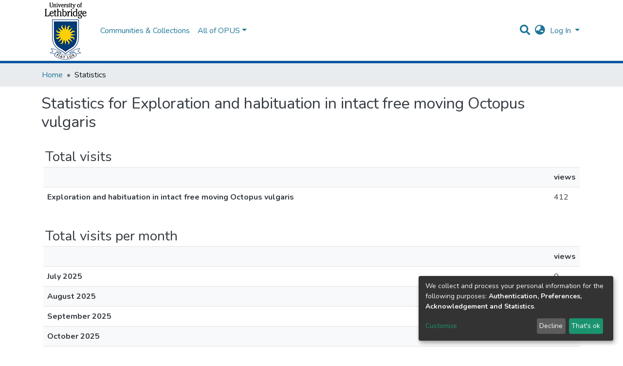

--- FILE ---
content_type: application/javascript; charset=UTF-8
request_url: https://opus.uleth.ca/1924.580f402655163de2.js
body_size: 4666
content:
(self.webpackChunkdspace_angular=self.webpackChunkdspace_angular||[]).push([[1924],{83772:(y,v,e)=>{"use strict";e.d(v,{a:()=>l});class l{constructor(c,t){this.text=c,this.url=t}}},98655:(y,v,e)=>{"use strict";e.d(v,{t:()=>g});var l=e(24702),r=e(78056),c=e(5e3),t=e(43001);let g=(()=>{class n{constructor(_){this.breadcrumbService=_}resolve(_,T){const I=_.data.breadcrumbKey;if((0,l.xI)(I))throw new Error('You provided an i18nBreadcrumbResolver for url "'+_.url+"\" but no breadcrumbKey in the route's data");const x=(0,r.i)(_);return{provider:this.breadcrumbService,key:I,url:x}}}return n.\u0275fac=function(_){return new(_||n)(c.\u0275\u0275inject(t.d))},n.\u0275prov=c.\u0275\u0275defineInjectable({token:n,factory:n.\u0275fac,providedIn:"root"}),n})()},43001:(y,v,e)=>{"use strict";e.d(v,{d:()=>g});var l=e(83772),r=e(39646),c=e(5e3);let g=(()=>{class n{getBreadcrumbs(_,T){return(0,r.of)([new l.a(_+".breadcrumbs",T)])}}return n.\u0275fac=function(_){return new(_||n)},n.\u0275prov=c.\u0275\u0275defineInjectable({token:n,factory:n.\u0275fac,providedIn:"root"}),n})()},8136:(y,v,e)=>{"use strict";e.d(v,{K:()=>c});const r={RESOLVED:(0,e(79472).d)("dspace/resolver/RESOLVED")};class c{constructor(g,n){this.type=r.RESOLVED,this.payload={url:g,dso:n}}}},20218:(y,v,e)=>{"use strict";e.d(v,{f:()=>D});var l=e(70655),r=e(43015),c=e(58943),t=e(93498),g=e(31241),n=e(43602),M=e(68285),_=e(54004),T=e(72839),I=e(99678),x=e(21147),h=e(5e3);let D=class extends T.t{constructor(i,u,p,P){super("usagereports",i,u,P,p),this.requestService=i,this.rdbService=u,this.halService=p,this.objectCache=P,this.searchData=new I.l(this.linkPath,i,u,P,p,this.responseMsToLive)}getStatistic(i,u){return this.findById(`${i}_${u}`).pipe((0,M.xw)(),(0,M.xe)())}searchStatistics(i,u,p){return this.searchBy("object",{searchParams:[{fieldName:"uri",fieldValue:i}],currentPage:u,elementsPerPage:p},!0,!1).pipe((0,M.xw)(),(0,M.xe)(),(0,_.U)(P=>P.page))}searchBy(i,u,p,P,...A){return this.searchData.searchBy(i,u,p,P,...A)}};D.\u0275fac=function(i){return new(i||D)(h.\u0275\u0275inject(g.s),h.\u0275\u0275inject(r.Q),h.\u0275\u0275inject(t.q),h.\u0275\u0275inject(c.a))},D.\u0275prov=h.\u0275\u0275defineInjectable({token:D,factory:D.\u0275fac}),D=(0,l.gn)([(0,x.cQ)(n._),(0,l.w6)("design:paramtypes",[g.s,r.Q,t.q,c.a])],D)},27102:(y,v,e)=>{"use strict";e.d(v,{H:()=>_,I:()=>T});var l=e(83639),r=e(93369),c=e(68285),t=e(8136),g=e(5e3),n=e(65620),M=e(74202);const _=[(0,r.l)("owningCollection",{},(0,r.l)("parentCommunity",{},(0,r.l)("parentCommunity"))),(0,r.l)("relationships"),(0,r.l)("version",{},(0,r.l)("versionhistory")),(0,r.l)("thumbnail")];let T=(()=>{class I{constructor(h,D,E){this.itemService=h,this.store=D,this.router=E}resolve(h,D){const E=this.itemService.findById(h.params.id,!0,!1,..._).pipe((0,c.hC)());return E.subscribe(i=>{this.store.dispatch(new t.K(D.url,i.payload))}),E}}return I.\u0275fac=function(h){return new(h||I)(g.\u0275\u0275inject(l.S),g.\u0275\u0275inject(n.yh),g.\u0275\u0275inject(M.F0))},I.\u0275prov=g.\u0275\u0275defineInjectable({token:I,factory:I.\u0275fac}),I})()},88812:(y,v,e)=>{"use strict";e.r(v),e.d(v,{CollectionStatisticsPageComponent:()=>U});var l=e(76392),r=e(20218),c=e(24755),t=e(5e3),g=e(74202),n=e(83616),M=e(98605),_=e(69808),T=e(48106),I=e(3490),x=e(86956);const h=function(s){return{scope:s}};function D(s,d){if(1&s&&(t.\u0275\u0275elementStart(0,"h2",3),t.\u0275\u0275text(1),t.\u0275\u0275pipe(2,"translate"),t.\u0275\u0275elementEnd()),2&s){const a=t.\u0275\u0275nextContext().ngVar,m=t.\u0275\u0275nextContext();t.\u0275\u0275propertyInterpolate("id",a.id),t.\u0275\u0275advance(1),t.\u0275\u0275textInterpolate1(" ",t.\u0275\u0275pipeBind2(2,2,"statistics.header",t.\u0275\u0275pureFunction1(5,h,m.getName(a)))," ")}}function E(s,d){if(1&s&&(t.\u0275\u0275elementContainerStart(0),t.\u0275\u0275template(1,D,3,7,"h2",2),t.\u0275\u0275elementContainerEnd()),2&s){const a=d.ngVar;t.\u0275\u0275advance(1),t.\u0275\u0275property("ngIf",a)}}function i(s,d){1&s&&(t.\u0275\u0275elementContainerStart(0),t.\u0275\u0275element(1,"ds-themed-loading"),t.\u0275\u0275elementContainerEnd())}function u(s,d){if(1&s&&t.\u0275\u0275element(0,"ds-statistics-table",6),2&s){const a=d.$implicit;t.\u0275\u0275classMapInterpolate1("m-2 ",a.id,""),t.\u0275\u0275property("report",a)}}function p(s,d){1&s&&(t.\u0275\u0275elementStart(0,"div"),t.\u0275\u0275text(1),t.\u0275\u0275pipe(2,"translate"),t.\u0275\u0275elementEnd()),2&s&&(t.\u0275\u0275advance(1),t.\u0275\u0275textInterpolate1(" ",t.\u0275\u0275pipeBind1(2,1,"statistics.page.no-data")," "))}function P(s,d){if(1&s&&(t.\u0275\u0275elementContainerStart(0),t.\u0275\u0275template(1,u,1,4,"ds-statistics-table",5),t.\u0275\u0275template(2,p,3,3,"div",4),t.\u0275\u0275pipe(3,"async"),t.\u0275\u0275elementContainerEnd()),2&s){const a=t.\u0275\u0275nextContext().ngVar,m=t.\u0275\u0275nextContext();t.\u0275\u0275advance(1),t.\u0275\u0275property("ngForOf",a),t.\u0275\u0275advance(1),t.\u0275\u0275property("ngIf",!t.\u0275\u0275pipeBind1(3,2,m.hasData$))}}function A(s,d){if(1&s&&(t.\u0275\u0275elementContainerStart(0),t.\u0275\u0275template(1,i,2,0,"ng-container",4),t.\u0275\u0275template(2,P,4,4,"ng-container",4),t.\u0275\u0275elementContainerEnd()),2&s){const a=d.ngVar;t.\u0275\u0275advance(1),t.\u0275\u0275property("ngIf",!a),t.\u0275\u0275advance(1),t.\u0275\u0275property("ngIf",a)}}let U=(()=>{class s extends l.f{constructor(a,m,C,S,R){super(a,m,C,S,R),this.route=a,this.router=m,this.usageReportService=C,this.nameService=S,this.authService=R,this.types=["TotalVisits","TotalVisitsPerMonth","TopCountries","TopCities"]}}return s.\u0275fac=function(a){return new(a||s)(t.\u0275\u0275directiveInject(g.gz),t.\u0275\u0275directiveInject(g.F0),t.\u0275\u0275directiveInject(r.f),t.\u0275\u0275directiveInject(n._),t.\u0275\u0275directiveInject(c.e8))},s.\u0275cmp=t.\u0275\u0275defineComponent({type:s,selectors:[["ds-collection-statistics-page"]],features:[t.\u0275\u0275InheritDefinitionFeature],decls:5,vars:6,consts:[[1,"container"],[4,"ngVar"],["class","header",3,"id",4,"ngIf"],[1,"header",3,"id"],[4,"ngIf"],[3,"report","class",4,"ngFor","ngForOf"],[3,"report"]],template:function(a,m){1&a&&(t.\u0275\u0275elementStart(0,"div",0),t.\u0275\u0275template(1,E,2,1,"ng-container",1),t.\u0275\u0275pipe(2,"async"),t.\u0275\u0275template(3,A,3,2,"ng-container",1),t.\u0275\u0275pipe(4,"async"),t.\u0275\u0275elementEnd()),2&a&&(t.\u0275\u0275advance(1),t.\u0275\u0275property("ngVar",t.\u0275\u0275pipeBind1(2,2,m.scope$)),t.\u0275\u0275advance(2),t.\u0275\u0275property("ngVar",t.\u0275\u0275pipeBind1(4,4,m.reports$)))},directives:[M.g,_.O5,T.Z,_.sg,I.A],pipes:[_.Ov,x.X$],styles:[""]}),s})()},74028:(y,v,e)=>{"use strict";e.r(v),e.d(v,{CommunityStatisticsPageComponent:()=>U});var l=e(76392),r=e(20218),c=e(24755),t=e(5e3),g=e(74202),n=e(83616),M=e(98605),_=e(69808),T=e(48106),I=e(3490),x=e(86956);const h=function(s){return{scope:s}};function D(s,d){if(1&s&&(t.\u0275\u0275elementStart(0,"h2",3),t.\u0275\u0275text(1),t.\u0275\u0275pipe(2,"translate"),t.\u0275\u0275elementEnd()),2&s){const a=t.\u0275\u0275nextContext().ngVar,m=t.\u0275\u0275nextContext();t.\u0275\u0275propertyInterpolate("id",a.id),t.\u0275\u0275advance(1),t.\u0275\u0275textInterpolate1(" ",t.\u0275\u0275pipeBind2(2,2,"statistics.header",t.\u0275\u0275pureFunction1(5,h,m.getName(a)))," ")}}function E(s,d){if(1&s&&(t.\u0275\u0275elementContainerStart(0),t.\u0275\u0275template(1,D,3,7,"h2",2),t.\u0275\u0275elementContainerEnd()),2&s){const a=d.ngVar;t.\u0275\u0275advance(1),t.\u0275\u0275property("ngIf",a)}}function i(s,d){1&s&&(t.\u0275\u0275elementContainerStart(0),t.\u0275\u0275element(1,"ds-themed-loading"),t.\u0275\u0275elementContainerEnd())}function u(s,d){if(1&s&&t.\u0275\u0275element(0,"ds-statistics-table",6),2&s){const a=d.$implicit;t.\u0275\u0275classMapInterpolate1("m-2 ",a.id,""),t.\u0275\u0275property("report",a)}}function p(s,d){1&s&&(t.\u0275\u0275elementStart(0,"div"),t.\u0275\u0275text(1),t.\u0275\u0275pipe(2,"translate"),t.\u0275\u0275elementEnd()),2&s&&(t.\u0275\u0275advance(1),t.\u0275\u0275textInterpolate1(" ",t.\u0275\u0275pipeBind1(2,1,"statistics.page.no-data")," "))}function P(s,d){if(1&s&&(t.\u0275\u0275elementContainerStart(0),t.\u0275\u0275template(1,u,1,4,"ds-statistics-table",5),t.\u0275\u0275template(2,p,3,3,"div",4),t.\u0275\u0275pipe(3,"async"),t.\u0275\u0275elementContainerEnd()),2&s){const a=t.\u0275\u0275nextContext().ngVar,m=t.\u0275\u0275nextContext();t.\u0275\u0275advance(1),t.\u0275\u0275property("ngForOf",a),t.\u0275\u0275advance(1),t.\u0275\u0275property("ngIf",!t.\u0275\u0275pipeBind1(3,2,m.hasData$))}}function A(s,d){if(1&s&&(t.\u0275\u0275elementContainerStart(0),t.\u0275\u0275template(1,i,2,0,"ng-container",4),t.\u0275\u0275template(2,P,4,4,"ng-container",4),t.\u0275\u0275elementContainerEnd()),2&s){const a=d.ngVar;t.\u0275\u0275advance(1),t.\u0275\u0275property("ngIf",!a),t.\u0275\u0275advance(1),t.\u0275\u0275property("ngIf",a)}}let U=(()=>{class s extends l.f{constructor(a,m,C,S,R){super(a,m,C,S,R),this.route=a,this.router=m,this.usageReportService=C,this.nameService=S,this.authService=R,this.types=["TotalVisits","TotalVisitsPerMonth","TopCountries","TopCities"]}}return s.\u0275fac=function(a){return new(a||s)(t.\u0275\u0275directiveInject(g.gz),t.\u0275\u0275directiveInject(g.F0),t.\u0275\u0275directiveInject(r.f),t.\u0275\u0275directiveInject(n._),t.\u0275\u0275directiveInject(c.e8))},s.\u0275cmp=t.\u0275\u0275defineComponent({type:s,selectors:[["ds-community-statistics-page"]],features:[t.\u0275\u0275InheritDefinitionFeature],decls:5,vars:6,consts:[[1,"container"],[4,"ngVar"],["class","header",3,"id",4,"ngIf"],[1,"header",3,"id"],[4,"ngIf"],[3,"report","class",4,"ngFor","ngForOf"],[3,"report"]],template:function(a,m){1&a&&(t.\u0275\u0275elementStart(0,"div",0),t.\u0275\u0275template(1,E,2,1,"ng-container",1),t.\u0275\u0275pipe(2,"async"),t.\u0275\u0275template(3,A,3,2,"ng-container",1),t.\u0275\u0275pipe(4,"async"),t.\u0275\u0275elementEnd()),2&a&&(t.\u0275\u0275advance(1),t.\u0275\u0275property("ngVar",t.\u0275\u0275pipeBind1(2,2,m.scope$)),t.\u0275\u0275advance(2),t.\u0275\u0275property("ngVar",t.\u0275\u0275pipeBind1(4,4,m.reports$)))},directives:[M.g,_.O5,T.Z,_.sg,I.A],pipes:[_.Ov,x.X$],styles:[""]}),s})()},73273:(y,v,e)=>{"use strict";e.r(v),e.d(v,{ItemStatisticsPageComponent:()=>U});var l=e(76392),r=e(20218),c=e(24755),t=e(5e3),g=e(74202),n=e(83616),M=e(98605),_=e(69808),T=e(48106),I=e(3490),x=e(86956);const h=function(s){return{scope:s}};function D(s,d){if(1&s&&(t.\u0275\u0275elementStart(0,"h2",3),t.\u0275\u0275text(1),t.\u0275\u0275pipe(2,"translate"),t.\u0275\u0275elementEnd()),2&s){const a=t.\u0275\u0275nextContext().ngVar,m=t.\u0275\u0275nextContext();t.\u0275\u0275propertyInterpolate("id",a.id),t.\u0275\u0275advance(1),t.\u0275\u0275textInterpolate1(" ",t.\u0275\u0275pipeBind2(2,2,"statistics.header",t.\u0275\u0275pureFunction1(5,h,m.getName(a)))," ")}}function E(s,d){if(1&s&&(t.\u0275\u0275elementContainerStart(0),t.\u0275\u0275template(1,D,3,7,"h2",2),t.\u0275\u0275elementContainerEnd()),2&s){const a=d.ngVar;t.\u0275\u0275advance(1),t.\u0275\u0275property("ngIf",a)}}function i(s,d){1&s&&(t.\u0275\u0275elementContainerStart(0),t.\u0275\u0275element(1,"ds-themed-loading"),t.\u0275\u0275elementContainerEnd())}function u(s,d){if(1&s&&t.\u0275\u0275element(0,"ds-statistics-table",6),2&s){const a=d.$implicit;t.\u0275\u0275classMapInterpolate1("m-2 ",a.id,""),t.\u0275\u0275property("report",a)}}function p(s,d){1&s&&(t.\u0275\u0275elementStart(0,"div"),t.\u0275\u0275text(1),t.\u0275\u0275pipe(2,"translate"),t.\u0275\u0275elementEnd()),2&s&&(t.\u0275\u0275advance(1),t.\u0275\u0275textInterpolate1(" ",t.\u0275\u0275pipeBind1(2,1,"statistics.page.no-data")," "))}function P(s,d){if(1&s&&(t.\u0275\u0275elementContainerStart(0),t.\u0275\u0275template(1,u,1,4,"ds-statistics-table",5),t.\u0275\u0275template(2,p,3,3,"div",4),t.\u0275\u0275pipe(3,"async"),t.\u0275\u0275elementContainerEnd()),2&s){const a=t.\u0275\u0275nextContext().ngVar,m=t.\u0275\u0275nextContext();t.\u0275\u0275advance(1),t.\u0275\u0275property("ngForOf",a),t.\u0275\u0275advance(1),t.\u0275\u0275property("ngIf",!t.\u0275\u0275pipeBind1(3,2,m.hasData$))}}function A(s,d){if(1&s&&(t.\u0275\u0275elementContainerStart(0),t.\u0275\u0275template(1,i,2,0,"ng-container",4),t.\u0275\u0275template(2,P,4,4,"ng-container",4),t.\u0275\u0275elementContainerEnd()),2&s){const a=d.ngVar;t.\u0275\u0275advance(1),t.\u0275\u0275property("ngIf",!a),t.\u0275\u0275advance(1),t.\u0275\u0275property("ngIf",a)}}let U=(()=>{class s extends l.f{constructor(a,m,C,S,R){super(a,m,C,S,R),this.route=a,this.router=m,this.usageReportService=C,this.nameService=S,this.authService=R,this.types=["TotalVisits","TotalVisitsPerMonth","TotalDownloads","TopCountries","TopCities"]}}return s.\u0275fac=function(a){return new(a||s)(t.\u0275\u0275directiveInject(g.gz),t.\u0275\u0275directiveInject(g.F0),t.\u0275\u0275directiveInject(r.f),t.\u0275\u0275directiveInject(n._),t.\u0275\u0275directiveInject(c.e8))},s.\u0275cmp=t.\u0275\u0275defineComponent({type:s,selectors:[["ds-item-statistics-page"]],features:[t.\u0275\u0275InheritDefinitionFeature],decls:5,vars:6,consts:[[1,"container"],[4,"ngVar"],["class","header",3,"id",4,"ngIf"],[1,"header",3,"id"],[4,"ngIf"],[3,"report","class",4,"ngFor","ngForOf"],[3,"report"]],template:function(a,m){1&a&&(t.\u0275\u0275elementStart(0,"div",0),t.\u0275\u0275template(1,E,2,1,"ng-container",1),t.\u0275\u0275pipe(2,"async"),t.\u0275\u0275template(3,A,3,2,"ng-container",1),t.\u0275\u0275pipe(4,"async"),t.\u0275\u0275elementEnd()),2&a&&(t.\u0275\u0275advance(1),t.\u0275\u0275property("ngVar",t.\u0275\u0275pipeBind1(2,2,m.scope$)),t.\u0275\u0275advance(2),t.\u0275\u0275property("ngVar",t.\u0275\u0275pipeBind1(4,4,m.reports$)))},directives:[M.g,_.O5,T.Z,_.sg,I.A],pipes:[_.Ov,x.X$],styles:[""]}),s})()},86456:(y,v,e)=>{"use strict";e.r(v),e.d(v,{SiteStatisticsPageComponent:()=>d});var l=e(76392),r=e(23380),c=e(20218),t=e(63900),g=e(24755),n=e(5e3),M=e(74202),_=e(83616),T=e(98605),I=e(69808),x=e(48106),h=e(3490),D=e(86956);const E=function(a){return{scope:a}};function i(a,m){if(1&a&&(n.\u0275\u0275elementStart(0,"h2",3),n.\u0275\u0275text(1),n.\u0275\u0275pipe(2,"translate"),n.\u0275\u0275elementEnd()),2&a){const C=n.\u0275\u0275nextContext().ngVar,S=n.\u0275\u0275nextContext();n.\u0275\u0275propertyInterpolate("id",C.id),n.\u0275\u0275advance(1),n.\u0275\u0275textInterpolate1(" ",n.\u0275\u0275pipeBind2(2,2,"statistics.header",n.\u0275\u0275pureFunction1(5,E,S.getName(C)))," ")}}function u(a,m){if(1&a&&(n.\u0275\u0275elementContainerStart(0),n.\u0275\u0275template(1,i,3,7,"h2",2),n.\u0275\u0275elementContainerEnd()),2&a){const C=m.ngVar;n.\u0275\u0275advance(1),n.\u0275\u0275property("ngIf",C)}}function p(a,m){1&a&&(n.\u0275\u0275elementContainerStart(0),n.\u0275\u0275element(1,"ds-themed-loading"),n.\u0275\u0275elementContainerEnd())}function P(a,m){if(1&a&&n.\u0275\u0275element(0,"ds-statistics-table",6),2&a){const C=m.$implicit;n.\u0275\u0275classMapInterpolate1("m-2 ",C.id,""),n.\u0275\u0275property("report",C)}}function A(a,m){1&a&&(n.\u0275\u0275elementStart(0,"div"),n.\u0275\u0275text(1),n.\u0275\u0275pipe(2,"translate"),n.\u0275\u0275elementEnd()),2&a&&(n.\u0275\u0275advance(1),n.\u0275\u0275textInterpolate1(" ",n.\u0275\u0275pipeBind1(2,1,"statistics.page.no-data")," "))}function U(a,m){if(1&a&&(n.\u0275\u0275elementContainerStart(0),n.\u0275\u0275template(1,P,1,4,"ds-statistics-table",5),n.\u0275\u0275template(2,A,3,3,"div",4),n.\u0275\u0275pipe(3,"async"),n.\u0275\u0275elementContainerEnd()),2&a){const C=n.\u0275\u0275nextContext().ngVar,S=n.\u0275\u0275nextContext();n.\u0275\u0275advance(1),n.\u0275\u0275property("ngForOf",C),n.\u0275\u0275advance(1),n.\u0275\u0275property("ngIf",!n.\u0275\u0275pipeBind1(3,2,S.hasData$))}}function s(a,m){if(1&a&&(n.\u0275\u0275elementContainerStart(0),n.\u0275\u0275template(1,p,2,0,"ng-container",4),n.\u0275\u0275template(2,U,4,4,"ng-container",4),n.\u0275\u0275elementContainerEnd()),2&a){const C=m.ngVar;n.\u0275\u0275advance(1),n.\u0275\u0275property("ngIf",!C),n.\u0275\u0275advance(1),n.\u0275\u0275property("ngIf",C)}}let d=(()=>{class a extends l.f{constructor(C,S,R,L,F,K){super(C,S,R,L,K),this.route=C,this.router=S,this.usageReportService=R,this.nameService=L,this.siteService=F,this.authService=K,this.types=["TotalVisits"]}getScope$(){return this.siteService.find()}getReports$(){return this.scope$.pipe((0,t.w)(C=>this.usageReportService.searchStatistics(C._links.self.href,0,10)))}}return a.\u0275fac=function(C){return new(C||a)(n.\u0275\u0275directiveInject(M.gz),n.\u0275\u0275directiveInject(M.F0),n.\u0275\u0275directiveInject(c.f),n.\u0275\u0275directiveInject(_._),n.\u0275\u0275directiveInject(r.a),n.\u0275\u0275directiveInject(g.e8))},a.\u0275cmp=n.\u0275\u0275defineComponent({type:a,selectors:[["ds-site-statistics-page"]],features:[n.\u0275\u0275InheritDefinitionFeature],decls:5,vars:6,consts:[[1,"container"],[4,"ngVar"],["class","header",3,"id",4,"ngIf"],[1,"header",3,"id"],[4,"ngIf"],[3,"report","class",4,"ngFor","ngForOf"],[3,"report"]],template:function(C,S){1&C&&(n.\u0275\u0275elementStart(0,"div",0),n.\u0275\u0275template(1,u,2,1,"ng-container",1),n.\u0275\u0275pipe(2,"async"),n.\u0275\u0275template(3,s,3,2,"ng-container",1),n.\u0275\u0275pipe(4,"async"),n.\u0275\u0275elementEnd()),2&C&&(n.\u0275\u0275advance(1),n.\u0275\u0275property("ngVar",n.\u0275\u0275pipeBind1(2,2,S.scope$)),n.\u0275\u0275advance(2),n.\u0275\u0275property("ngVar",n.\u0275\u0275pipeBind1(4,4,S.reports$)))},directives:[T.g,I.O5,x.Z,I.sg,h.A],pipes:[I.Ov,D.X$],styles:[""]}),a})()},61924:(y,v,e)=>{"use strict";e.r(v),e.d(v,{StatisticsPageRoutingModule:()=>z});var l=e(74202),r=e(98655),c=e(43001),t=e(69808),g=e(61508),n=e(57981),M=e(79248),_=e(20218),E=(e(86456),e(3490),e(73273),e(88812),e(74028),e(25330)),i=e(5e3);function u(o,f){}let p=(()=>{class o extends E.F{getComponentName(){return"CollectionStatisticsPageComponent"}importThemedComponent(O){return e(83127)(`./${O}/app/statistics-page/collection-statistics-page/collection-statistics-page.component`)}importUnthemedComponent(){return Promise.resolve().then(e.bind(e,88812))}}return o.\u0275fac=function(){let f;return function(B){return(f||(f=i.\u0275\u0275getInheritedFactory(o)))(B||o)}}(),o.\u0275cmp=i.\u0275\u0275defineComponent({type:o,selectors:[["ds-themed-collection-statistics-page"]],features:[i.\u0275\u0275InheritDefinitionFeature],decls:2,vars:0,consts:[["vcr",""]],template:function(O,B){1&O&&i.\u0275\u0275template(0,u,0,0,"ng-template",null,0,i.\u0275\u0275templateRefExtractor)},encapsulation:2}),o})();function P(o,f){}let A=(()=>{class o extends E.F{getComponentName(){return"CommunityStatisticsPageComponent"}importThemedComponent(O){return e(37292)(`./${O}/app/statistics-page/community-statistics-page/community-statistics-page.component`)}importUnthemedComponent(){return Promise.resolve().then(e.bind(e,74028))}}return o.\u0275fac=function(){let f;return function(B){return(f||(f=i.\u0275\u0275getInheritedFactory(o)))(B||o)}}(),o.\u0275cmp=i.\u0275\u0275defineComponent({type:o,selectors:[["ds-themed-collection-statistics-page"]],features:[i.\u0275\u0275InheritDefinitionFeature],decls:2,vars:0,consts:[["vcr",""]],template:function(O,B){1&O&&i.\u0275\u0275template(0,P,0,0,"ng-template",null,0,i.\u0275\u0275templateRefExtractor)},encapsulation:2}),o})();function U(o,f){}let s=(()=>{class o extends E.F{getComponentName(){return"ItemStatisticsPageComponent"}importThemedComponent(O){return e(85789)(`./${O}/app/statistics-page/item-statistics-page/item-statistics-page.component`)}importUnthemedComponent(){return Promise.resolve().then(e.bind(e,73273))}}return o.\u0275fac=function(){let f;return function(B){return(f||(f=i.\u0275\u0275getInheritedFactory(o)))(B||o)}}(),o.\u0275cmp=i.\u0275\u0275defineComponent({type:o,selectors:[["ds-themed-item-statistics-page"]],features:[i.\u0275\u0275InheritDefinitionFeature],decls:2,vars:0,consts:[["vcr",""]],template:function(O,B){1&O&&i.\u0275\u0275template(0,U,0,0,"ng-template",null,0,i.\u0275\u0275templateRefExtractor)},encapsulation:2}),o})();function d(o,f){}let a=(()=>{class o extends E.F{getComponentName(){return"SiteStatisticsPageComponent"}importThemedComponent(O){return e(48798)(`./${O}/app/statistics-page/site-statistics-page/site-statistics-page.component`)}importUnthemedComponent(){return Promise.resolve().then(e.bind(e,86456))}}return o.\u0275fac=function(){let f;return function(B){return(f||(f=i.\u0275\u0275getInheritedFactory(o)))(B||o)}}(),o.\u0275cmp=i.\u0275\u0275defineComponent({type:o,selectors:[["ds-themed-site-statistics-page"]],features:[i.\u0275\u0275InheritDefinitionFeature],decls:2,vars:0,consts:[["vcr",""]],template:function(O,B){1&O&&i.\u0275\u0275template(0,d,0,0,"ng-template",null,0,i.\u0275\u0275templateRefExtractor)},encapsulation:2}),o})(),C=(()=>{class o{}return o.\u0275fac=function(O){return new(O||o)},o.\u0275mod=i.\u0275\u0275defineNgModule({type:o}),o.\u0275inj=i.\u0275\u0275defineInjector({providers:[_.f],imports:[[t.ez,n.m,g.IR.forRoot(),M.p.forRoot()]]}),o})();var S=e(88840),R=e(32125),L=e(27102),F=e(22904),K=e(19937),$=e(24755),V=e(39646),N=e(47235);let W=(()=>{class o extends F.C{constructor(O,B,j){super(O,B,j),this.authorizationService=O,this.router=B,this.authService=j}getFeatureID(O,B){return(0,V.of)(N.i.CanViewUsageStatistics)}}return o.\u0275fac=function(O){return new(O||o)(i.\u0275\u0275inject(K._),i.\u0275\u0275inject(l.F0),i.\u0275\u0275inject($.e8))},o.\u0275prov=i.\u0275\u0275defineInjectable({token:o,factory:o.\u0275fac,providedIn:"root"}),o})(),z=(()=>{class o{}return o.\u0275fac=function(O){return new(O||o)},o.\u0275mod=i.\u0275\u0275defineNgModule({type:o}),o.\u0275inj=i.\u0275\u0275defineInjector({providers:[r.t,c.d,S.l,R.h,L.I],imports:[[C,l.Bz.forChild([{path:"",resolve:{breadcrumb:r.t},data:{title:"statistics.title",breadcrumbKey:"statistics"},children:[{path:"",component:a}],canActivate:[W]},{path:"items/:id",resolve:{scope:L.I,breadcrumb:r.t},data:{title:"statistics.title",breadcrumbKey:"statistics"},component:s,canActivate:[W]},{path:"collections/:id",resolve:{scope:S.l,breadcrumb:r.t},data:{title:"statistics.title",breadcrumbKey:"statistics"},component:p,canActivate:[W]},{path:"communities/:id",resolve:{scope:R.h,breadcrumb:r.t},data:{title:"statistics.title",breadcrumbKey:"statistics"},component:A,canActivate:[W]}])]]}),o})()},76392:(y,v,e)=>{"use strict";e.d(v,{f:()=>x});var l=e(39841),r=e(20218),c=e(54004),t=e(63900),g=e(68285),n=e(24755),M=e(12691),_=e(5e3),T=e(74202),I=e(83616);let x=(()=>{class h{constructor(E,i,u,p,P){this.route=E,this.router=i,this.usageReportService=u,this.nameService=p,this.authService=P}ngOnInit(){this.scope$=this.getScope$(),this.reports$=this.getReports$(),this.hasData$=this.reports$.pipe((0,c.U)(E=>E.some(i=>i.points.length>0)))}getScope$(){return this.route.data.pipe((0,c.U)(E=>E.scope),(0,M.Gh)(this.router,this.authService),(0,g.xw)(),(0,g.xe)())}getReports$(){return this.scope$.pipe((0,t.w)(E=>(0,l.a)(this.types.map(i=>this.usageReportService.getStatistic(E.id,i)))))}getName(E){return this.nameService.getName(E)}}return h.\u0275fac=function(E){return new(E||h)(_.\u0275\u0275directiveInject(T.gz),_.\u0275\u0275directiveInject(T.F0),_.\u0275\u0275directiveInject(r.f),_.\u0275\u0275directiveInject(I._),_.\u0275\u0275directiveInject(n.e8))},h.\u0275cmp=_.\u0275\u0275defineComponent({type:h,selectors:[["ds-statistics-page"]],decls:0,vars:0,template:function(E,i){},encapsulation:2}),h})()},3490:(y,v,e)=>{"use strict";e.d(v,{A:()=>E}),e(63602);var r=e(39646),c=e(54004),t=e(68285),g=e(83360),n=e(5e3),M=e(83616),_=e(69808),T=e(86956);function I(i,u){if(1&i&&(n.\u0275\u0275elementStart(0,"th",3),n.\u0275\u0275text(1),n.\u0275\u0275elementEnd()),2&i){const p=u.$implicit;n.\u0275\u0275classMapInterpolate1("",p,"-header"),n.\u0275\u0275advance(1),n.\u0275\u0275textInterpolate1(" ",p," ")}}function x(i,u){if(1&i&&(n.\u0275\u0275elementStart(0,"td"),n.\u0275\u0275text(1),n.\u0275\u0275elementEnd()),2&i){const p=u.$implicit,P=n.\u0275\u0275nextContext().$implicit;n.\u0275\u0275classMapInterpolate2("",P.id,"-",p,"-data"),n.\u0275\u0275advance(1),n.\u0275\u0275textInterpolate1(" ",P.values[p]," ")}}function h(i,u){if(1&i&&(n.\u0275\u0275elementStart(0,"tr")(1,"th",6),n.\u0275\u0275text(2),n.\u0275\u0275pipe(3,"async"),n.\u0275\u0275elementEnd(),n.\u0275\u0275template(4,x,2,5,"td",5),n.\u0275\u0275elementEnd()),2&i){const p=u.$implicit,P=n.\u0275\u0275nextContext(2);n.\u0275\u0275classMapInterpolate1("",p.id,"-data"),n.\u0275\u0275advance(2),n.\u0275\u0275textInterpolate1(" ",n.\u0275\u0275pipeBind1(3,5,P.getLabel(p))," "),n.\u0275\u0275advance(2),n.\u0275\u0275property("ngForOf",P.headers)}}function D(i,u){if(1&i&&(n.\u0275\u0275elementStart(0,"div",1)(1,"h3",1),n.\u0275\u0275text(2),n.\u0275\u0275pipe(3,"translate"),n.\u0275\u0275elementEnd(),n.\u0275\u0275elementStart(4,"table",2)(5,"tbody")(6,"tr"),n.\u0275\u0275element(7,"th",3),n.\u0275\u0275template(8,I,2,4,"th",4),n.\u0275\u0275elementEnd(),n.\u0275\u0275template(9,h,5,7,"tr",5),n.\u0275\u0275elementEnd()()()),2&i){const p=n.\u0275\u0275nextContext();n.\u0275\u0275advance(2),n.\u0275\u0275textInterpolate1(" ",n.\u0275\u0275pipeBind1(3,3,"statistics.table.title."+p.report.reportType)," "),n.\u0275\u0275advance(6),n.\u0275\u0275property("ngForOf",p.headers),n.\u0275\u0275advance(1),n.\u0275\u0275property("ngForOf",p.report.points)}}let E=(()=>{class i{constructor(p,P){this.dsoService=p,this.nameService=P}ngOnInit(){this.hasData=this.report.points.length>0,this.hasData&&(this.headers=Object.keys(this.report.points[0].values))}getLabel(p){return"TotalVisits"===this.report.reportType?this.dsoService.findById(p.id).pipe((0,t.xw)(),(0,t.xe)(),(0,c.U)(P=>this.nameService.getName(P))):(0,r.of)(p.label)}}return i.\u0275fac=function(p){return new(p||i)(n.\u0275\u0275directiveInject(g.D),n.\u0275\u0275directiveInject(M._))},i.\u0275cmp=n.\u0275\u0275defineComponent({type:i,selectors:[["ds-statistics-table"]],inputs:{report:"report"},decls:1,vars:1,consts:[["class","m-1",4,"ngIf"],[1,"m-1"],[1,"table","table-striped"],["scope","col"],["scope","col",3,"class",4,"ngFor","ngForOf"],[3,"class",4,"ngFor","ngForOf"],["scope","row"]],template:function(p,P){1&p&&n.\u0275\u0275template(0,D,10,5,"div",0),2&p&&n.\u0275\u0275property("ngIf",P.hasData)},directives:[_.O5,_.sg],pipes:[T.X$,_.Ov],styles:["th[_ngcontent-%COMP%], td[_ngcontent-%COMP%]{padding:.5rem}td[_ngcontent-%COMP%]{width:50px;max-width:50px}"]}),i})()},83127:(y,v,e)=>{var l={"./custom/app/statistics-page/collection-statistics-page/collection-statistics-page.component":[29894,9894]};function r(c){if(!e.o(l,c))return Promise.resolve().then(()=>{var n=new Error("Cannot find module '"+c+"'");throw n.code="MODULE_NOT_FOUND",n});var t=l[c],g=t[0];return e.e(t[1]).then(()=>e(g))}r.keys=()=>Object.keys(l),r.id=83127,y.exports=r},37292:(y,v,e)=>{var l={"./custom/app/statistics-page/community-statistics-page/community-statistics-page.component":[27657,7657]};function r(c){if(!e.o(l,c))return Promise.resolve().then(()=>{var n=new Error("Cannot find module '"+c+"'");throw n.code="MODULE_NOT_FOUND",n});var t=l[c],g=t[0];return e.e(t[1]).then(()=>e(g))}r.keys=()=>Object.keys(l),r.id=37292,y.exports=r},85789:(y,v,e)=>{var l={"./custom/app/statistics-page/item-statistics-page/item-statistics-page.component":[85788,5788]};function r(c){if(!e.o(l,c))return Promise.resolve().then(()=>{var n=new Error("Cannot find module '"+c+"'");throw n.code="MODULE_NOT_FOUND",n});var t=l[c],g=t[0];return e.e(t[1]).then(()=>e(g))}r.keys=()=>Object.keys(l),r.id=85789,y.exports=r},48798:(y,v,e)=>{var l={"./custom/app/statistics-page/site-statistics-page/site-statistics-page.component":[74715,4715]};function r(c){if(!e.o(l,c))return Promise.resolve().then(()=>{var n=new Error("Cannot find module '"+c+"'");throw n.code="MODULE_NOT_FOUND",n});var t=l[c],g=t[0];return e.e(t[1]).then(()=>e(g))}r.keys=()=>Object.keys(l),r.id=48798,y.exports=r}}]);